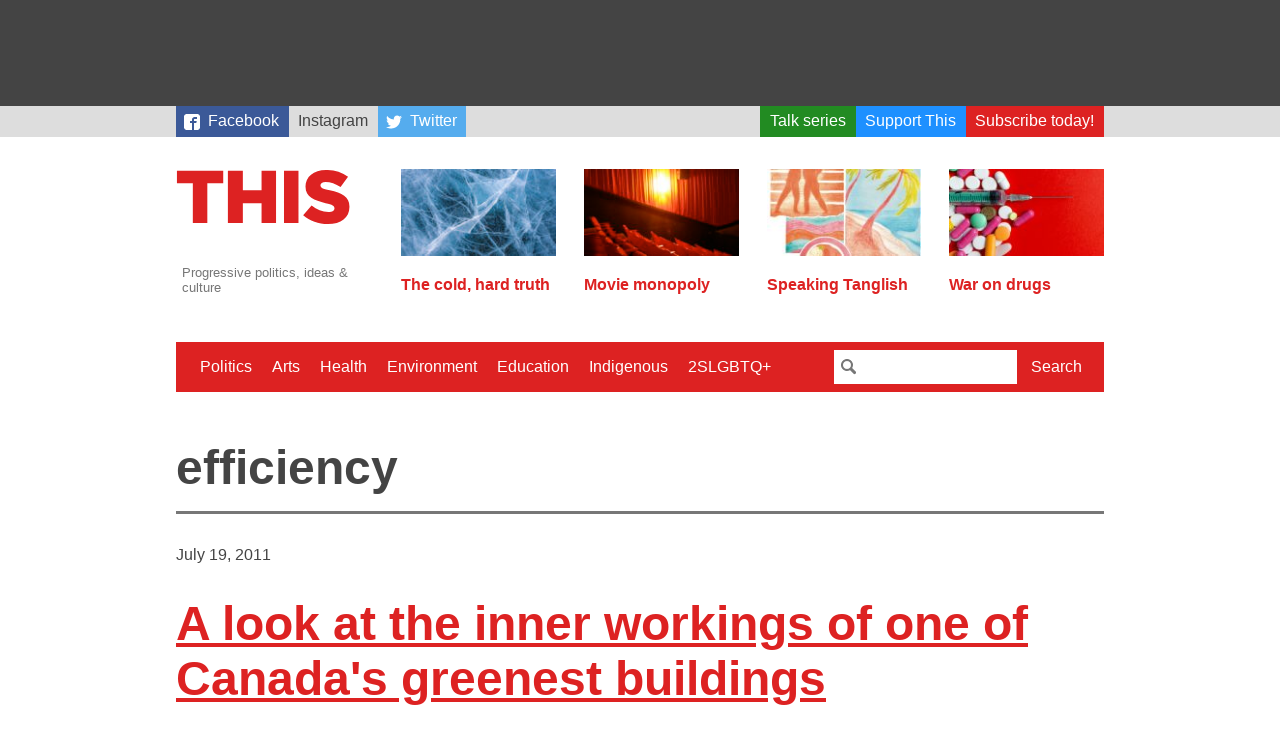

--- FILE ---
content_type: text/html; charset=utf-8
request_url: https://www.google.com/recaptcha/api2/aframe
body_size: 267
content:
<!DOCTYPE HTML><html><head><meta http-equiv="content-type" content="text/html; charset=UTF-8"></head><body><script nonce="rAOwTPuvISw4GaSR1KrpHg">/** Anti-fraud and anti-abuse applications only. See google.com/recaptcha */ try{var clients={'sodar':'https://pagead2.googlesyndication.com/pagead/sodar?'};window.addEventListener("message",function(a){try{if(a.source===window.parent){var b=JSON.parse(a.data);var c=clients[b['id']];if(c){var d=document.createElement('img');d.src=c+b['params']+'&rc='+(localStorage.getItem("rc::a")?sessionStorage.getItem("rc::b"):"");window.document.body.appendChild(d);sessionStorage.setItem("rc::e",parseInt(sessionStorage.getItem("rc::e")||0)+1);localStorage.setItem("rc::h",'1769015788249');}}}catch(b){}});window.parent.postMessage("_grecaptcha_ready", "*");}catch(b){}</script></body></html>

--- FILE ---
content_type: text/css
request_url: https://this.org/wp-content/themes/thismagazine/css/style-765ff267e8.min.css
body_size: 6078
content:
@charset "UTF-8";
/*! normalize.css v3.0.3 | MIT License | github.com/necolas/normalize.css */html{font-family:sans-serif;-ms-text-size-adjust:100%;-webkit-text-size-adjust:100%}body{margin:0}article,aside,details,figcaption,figure,footer,header,hgroup,main,menu,nav,section,summary{display:block}audio,canvas,progress,video{display:inline-block;vertical-align:baseline}audio:not([controls]){display:none;height:0}[hidden],template{display:none}a{background-color:transparent}a:active,a:hover{outline:0}abbr[title]{border-bottom:1px dotted}b,strong{font-weight:700}dfn{font-style:italic}h1{font-size:2em;margin:.67em 0}mark{background:#ff0;color:#000}small{font-size:80%}sub,sup{font-size:75%;line-height:0;position:relative;vertical-align:baseline}sup{top:-.5em}sub{bottom:-.25em}img{border:0}svg:not(:root){overflow:hidden}figure{margin:1em 40px}hr{box-sizing:content-box;height:0}pre{overflow:auto}code,kbd,pre,samp{font-family:monospace,monospace;font-size:1em}button,input,optgroup,select,textarea{color:inherit;font:inherit;margin:0}button{overflow:visible}button,select{text-transform:none}button,html input[type=button],input[type=reset],input[type=submit]{-webkit-appearance:button;cursor:pointer}button[disabled],html input[disabled]{cursor:default}button::-moz-focus-inner,input::-moz-focus-inner{border:0;padding:0}input{line-height:normal}input[type=checkbox],input[type=radio]{box-sizing:border-box;padding:0}input[type=number]::-webkit-inner-spin-button,input[type=number]::-webkit-outer-spin-button{height:auto}input[type=search]{-webkit-appearance:textfield;box-sizing:content-box}input[type=search]::-webkit-search-cancel-button,input[type=search]::-webkit-search-decoration{-webkit-appearance:none}fieldset{border:1px solid silver;margin:0 2px;padding:.35em .625em .75em}legend{border:0;padding:0}textarea{overflow:auto}optgroup{font-weight:700}table{border-collapse:collapse;border-spacing:0}td,th{padding:0}html{box-sizing:border-box}*,:after,:before{box-sizing:inherit}body{color:#444;font-family:HelveticaNeue-Light,Helvetica Neue Light,Helvetica Neue,Helvetica,Arial,Lucida Grande,sans-serif}a{color:#d22;transition-duration:.2s}a:hover{color:#444}hr{margin:2em 0;height:1px;border:0;border-bottom:1px solid #ddd}figure{margin:0}.is-hidden{display:none}.Admin{margin:0;padding:0;width:100%;background:#d22}.Admin a{display:inline-block;font-weight:700;color:#eee;padding:.5em 1em;text-decoration:none}.Admin a:hover{background-color:#444}.Wrap-leaderboard{display:none}.Wrap-bigbox{margin:2em auto;width:300px}.Pagination{margin:1em auto 2em;max-width:60em}.Pagination-list{margin:0;padding:0 1em;list-style:none;display:flex;justify-content:space-between}.Pagination-list-item{flex-grow:1}.Pagination-link{display:block;background:#d22;color:#fff;text-decoration:none;font-weight:700;padding:.5em 1em;border-radius:4px}.Pagination-link:hover{color:#fff;background-color:#444}.Pagination-link--newer{text-align:left;padding-left:1em;margin-right:.5em}.Pagination-link--older{text-align:right;padding-right:1em;margin-left:.5em}.Pagination-icon{display:inline-block;vertical-align:bottom;background-repeat:no-repeat;width:1.2em;height:1.2em;transition-property:transform;transition-duration:.2s}.Pagination-icon--older{margin-left:1em;background-image:url("data:image/svg+xml;utf8,%3Csvg%20xmlns%3D%22http%3A%2F%2Fwww.w3.org%2F2000%2Fsvg%22%20viewBox%3D%220%200%2016%2016%22%3E%3Cpath%20fill%3D%22%23fff%22%20d%3D%22M15.5%208L8%20.5V5H0v6h8v4.5z%22%2F%3E%3C%2Fsvg%3E")}.Pagination-icon--newer{margin-right:1em;background-image:url("data:image/svg+xml;utf8,%3Csvg%20xmlns%3D%22http%3A%2F%2Fwww.w3.org%2F2000%2Fsvg%22%20viewBox%3D%220%200%2016%2016%22%3E%3Cpath%20fill%3D%22%23fff%22%20d%3D%22M.5%208L8%2015.5V11h8V5H8V.5z%22%2F%3E%3C%2Fsvg%3E")}.Pagination-link--newer:hover .Pagination-icon--newer{transform:translateX(-.3em)}.Pagination-link--older:hover .Pagination-icon--older{transform:translateX(.3em)}.Wrap-archive{margin:0 auto;padding:1em;max-width:60em;max-width:60rem}.Archive-label{padding-bottom:1rem;border-bottom:3px solid #777}.Wrap-archive-item{margin:2em auto;padding-bottom:2em;border-bottom:1px solid #ddd}.Wrap-archive-item .Article-header{max-width:60em}.excerpt-more{background:#d22;font-weight:700;font-size:.7em;text-transform:uppercase;padding:.3em .6em;color:#fff;text-decoration:none;border-radius:3px}.excerpt-more:hover{background:#444;color:#fff}.Wrap-issue-header{overflow-y:hidden;border-bottom:1px solid #ddd}.Wrap-cover-image{margin:0}.Wrap-article{margin:0 auto;max-width:60em;max-width:60rem;padding:1rem;clear:both}.Article-header{margin:0 auto;max-width:40rem}.Article-pubdate{display:block}.Issue-link{line-height:1.6em}.Article-hed{font-weight:700;font-size:1.4em}.Article-dek{font-weight:300;font-size:1em;color:#777}.Wrap-text p{margin-left:auto;margin-right:auto;max-width:40em;max-width:40rem;font-family:Georgia,Times New Roman,serif;font-size:1em;line-height:1.6em}.Wrap-text p.Author-bio{margin-top:3rem;padding-top:1rem;border-top:1px solid #777;font-size:.8em;font-style:italic;color:#777}.Author{font-family:HelveticaNeue-Light,Helvetica Neue Light,Helvetica Neue,Helvetica,Arial,Lucida Grande,sans-serif}.Author-name{margin-right:1em;font-weight:700}.Author-name:before{content:"By "}.Author-twitter,.Author-website{margin-right:1em;color:#777;text-decoration:none}.Author-website{background-image:url("data:image/svg+xml;utf8,%3Csvg%20xmlns%3D%22http%3A%2F%2Fwww.w3.org%2F2000%2Fsvg%22%20width%3D%2216%22%20height%3D%2216%22%20viewBox%3D%220%200%2016%2016%22%3E%3Cpath%20fill%3D%22%23444%22%20d%3D%22M6.88%209.934c-.21%200-.417-.08-.576-.238-1.486-1.486-1.486-3.905%200-5.392l3-3C10.024.584%2010.982.187%2012%20.187s1.976.397%202.696%201.117c1.486%201.487%201.486%203.905%200%205.392l-1.37%201.37c-.318.318-.833.318-1.15%200s-.317-.83%200-1.148l1.37-1.37c.854-.854.854-2.242%200-3.095-.412-.413-.962-.64-1.546-.64s-1.134.227-1.547.64l-3%203c-.853.853-.853%202.24%200%203.094.317.317.317.832%200%201.15-.16.158-.367.237-.575.237z%22%2F%3E%3Cpath%20fill%3D%22%23444%22%20d%3D%22M4%2015.813c-1.018%200-1.976-.397-2.696-1.117-1.486-1.486-1.486-3.905%200-5.392l1.37-1.37c.318-.318.833-.318%201.15%200s.317.83%200%201.148l-1.37%201.37c-.854.854-.854%202.242%200%203.095.412.413.96.64%201.546.64s1.134-.227%201.547-.64l3-3c.853-.853.853-2.24%200-3.094-.317-.317-.317-.832%200-1.15s.832-.316%201.15%200c1.485%201.487%201.485%203.906%200%205.393l-3%203c-.72.72-1.68%201.117-2.697%201.117z%22%2F%3E%3C%2Fsvg%3E")}.Author-twitter,.Author-website{background-repeat:no-repeat;padding-left:1.5em}.Author-twitter{background-image:url("data:image/svg+xml;utf8,%3Csvg%20xmlns%3D%22http%3A%2F%2Fwww.w3.org%2F2000%2Fsvg%22%20width%3D%2216%22%20height%3D%2216%22%20viewBox%3D%220%200%2016%2016%22%3E%3Cpath%20fill%3D%22%23777%22%20d%3D%22M16%203.038c-.59.26-1.22.438-1.885.517.678-.406%201.198-1.05%201.443-1.816-.634.375-1.337.648-2.085.796-.6-.638-1.452-1.037-2.396-1.037-1.813%200-3.283%201.47-3.283%203.28%200%20.258.03.51.085.75C5.15%205.39%202.73%204.084%201.112%202.1.83%202.583.67%203.147.67%203.75c0%201.138.578%202.143%201.46%202.73-.54-.016-1.045-.164-1.488-.41v.04c0%201.59%201.132%202.918%202.633%203.22-.275.075-.565.115-.865.115-.212%200-.417-.02-.618-.06.418%201.305%201.63%202.254%203.066%202.28-1.123.88-2.54%201.406-4.077%201.406-.264%200-.525-.015-.782-.045%201.453.93%203.178%201.475%205.032%201.475%206.038%200%209.34-5.002%209.34-9.34%200-.142-.003-.284-.01-.425.642-.463%201.198-1.04%201.638-1.7z%22%2F%3E%3C%2Fsvg%3E")}.Wrap-branding{width:26%;margin-left:1em;margin-right:4%;position:relative;flex-grow:1}.Branding{margin:0;padding:0}.Branding-sitename{margin:0;padding:0;visibility:hidden;height:0}.Branding-tagline{display:none}.Categories{margin:2em auto 0;max-width:40em;max-width:40rem}.Categories-list{padding:0;list-style:none;font-size:.7em}.Categories-label{display:inline-block;margin-right:.2em;font-weight:700}.Categories-list-item{display:inline-block;margin-right:1em;margin-bottom:1em}.Categories-link{background:#ddd;color:#777;text-decoration:none;padding:.2em .6em;border-radius:3px}.Categories-link:hover{background:#d22;color:#fff}.Wrap-comments{margin:4em 0 0;padding:1em}.Comments{margin:0 auto;max-width:60em;max-width:60rem}.Comments-header{color:#444;padding-bottom:.4em;border-bottom:3px solid #777}.Comments-reveal{display:block;margin:0 auto;max-width:40rem;text-align:center;font-size:1.2em;font-weight:700;background-color:#d22;color:#fff;padding:.5em 1em;text-decoration:none;border-radius:4px}.Comments-reveal:hover{color:#fff;background-color:#a22}.Donate-step{display:flex;justify-content:space-between}.Donate-step label{display:block;flex-grow:1}.Donate-step label:first-child{margin-right:.5em}.Donate-step label:last-child{margin-left:.5em}.Donate-step input[type=radio]{border:0;clip:rect(0 0 0 0);height:1px;margin:-1px;overflow:hidden;padding:0;position:absolute;width:1px}.Donate-step input[type=radio]+span{display:block;width:100%;padding:2em 0;text-align:center;font-size:1.4em;background:#ddd;cursor:pointer;border-radius:4px}.Donate-step input[type=radio]:checked+span{background:green;color:#fff}.Donate-opts{margin:2em 0}.Donate-inputs{display:flex;justify-content:space-between;margin-bottom:2em}.Donate-inputs label{flex-grow:1;margin-left:.5em;margin-right:.5em}.Donate-inputs label:first-child{margin-left:0}.Donate-inputs label:last-child{margin-right:0}.Donate-inputs input[type=radio]{border:0;clip:rect(0 0 0 0);height:1px;margin:-1px;overflow:hidden;padding:0;position:absolute;width:1px}.Donate-inputs input[type=radio]+span{display:block;width:100%;padding:2em 0;text-align:center;font-size:1.4em;background:#ddd;cursor:pointer;border-radius:4px}.Donate-inputs input[type=radio]:checked+span{background:green;color:#fff}.Wrap-monthly-other,.Wrap-onetime-other{font-size:1.4em}input.otherAmountError{outline:2px solid #d22}.otherAmountError+span:after{padding-left:.5em;font-size:.75em;color:#d22;content:"Numbers only, please!"}.Monthly-submit,.Onetime-submit{width:100%;margin-top:2em;font-size:1.5em;font-weight:700;padding:.5em;background-color:green;color:#fff;border-radius:3px;border:none}.Wrap-footer{margin:0;background:#444;padding:4em 1em}.Footer{max-width:60em;max-width:60rem;margin:0 auto;color:#ddd;font-size:.85em}.Footer-segment{margin:1em 0 3em}.Footer-header{font-size:1em;font-size:1rem;padding-bottom:.5em;margin-bottom:1em;border-bottom:3px solid #777}.Footer-menu{margin:0;padding:0;list-style:none}.Footer-menu a{color:#ddd;text-decoration:none}.Footer-menu a:hover{color:#d22}.Footer-donate,.Footer-subscribe{display:block;padding:.5em 1em;font-size:1rem;text-align:center;text-decoration:none;font-weight:700;border-radius:4px;color:#fff}.Footer-subscribe{margin-bottom:1em;background-color:#d22}.Footer-subscribe:hover{background-color:#a22;color:#fff}.Footer-donate{background-color:#1e90ff}.Footer-donate:hover{background-color:#4169e1;color:#fff}.Wrap-header{display:flex;justify-content:space-between;max-width:60em;margin:1em auto 2em}.Wrap-home{margin:1em auto;max-width:60em;padding:1em}.Home-article,.Home-feature{padding-bottom:2em;margin-bottom:1em;border-top:1px solid #ddd}.Home-feature-link,.Home-link{display:block;height:100%;color:#444;text-decoration:none}.Home-thumbnail{margin:0;padding:0}.Home-feature-hed,.Home-hed{font-size:1.4em;transition-property:color;transition-duration:.2s}.Home-feature-link:hover .Home-feature-hed,.Home-link:hover .Home-hed{color:#d22}.Home-dek,.Home-feature-dek{font-weight:400;font-size:1em;color:#444}.Home-author{font-weight:700}.Home-author:before{content:"By "}.Home-excerpt{font-size:.8em}.Home-article .excerpt-more,.Home-feature .excerpt-more{display:inline-block;margin-top:1em}.Home-category-hed{border-bottom:3px solid #444}.Home-category-hed a{color:#444;text-decoration:none}.Home-category-hed a:hover{color:#d22}.Home-category-list ul{margin:0;padding:0;list-style:none}.Home-category-list a.cat-post-title{display:block;margin-bottom:1em;color:#444;text-decoration:none}.Home-category-list a.cat-post-title:hover{color:#d22}.Wrap-home-cover{padding:.5em;background-color:#ddd;margin-bottom:1em}.Wrap-home-cover a{color:#eee}.Wrap-home-cover a:hover{color:#d22}.Home-cover-hed{margin-top:.5em}.Wrap-nav{width:70%;margin-right:1em}.Wrap-menu{width:100%}.Wrap-nav-primary{top:5em;position:absolute;width:100%;background-color:#444}.Nav-list{margin:0;padding:1em 1em 0;list-style:none}.Nav-list .menu-item a{display:block;text-decoration:none;padding:.5em;background:#d22;color:#fff;margin-bottom:.5em}.Nav-list .menu-item a:focus,.Nav-list .menu-item a:hover{background:#1e90ff}.Nav-list .menu-item .sub-menu{padding:0}.sub-menu menu-item{display:block}.Wrap-searchbar{margin:0;padding:.5em 1em 1em}.Searchbar{width:100%;display:flex}.Searchbar-query{width:70%;border:0;background-color:#fff;background-image:url("data:image/svg+xml;utf8,%3Csvg%20xmlns%3D%22http%3A%2F%2Fwww.w3.org%2F2000%2Fsvg%22%20width%3D%2215%22%20height%3D%2216%22%20viewBox%3D%220%200%2015%2016%22%3E%3Cpath%20fill%3D%22%23777%22%20d%3D%22M15%2013l-3.893-3.893C11.663%208.2%2012%207.143%2012%206c0-3.313-2.688-6-6-6S0%202.687%200%206s2.687%206%206%206c1.143%200%202.2-.337%203.107-.89L13%2015c.273.273.727.27%201%200l1-1c.273-.273.273-.727%200-1zm-9-3c-2.21%200-4-1.79-4-4s1.79-4%204-4%204%201.79%204%204-1.79%204-4%204z%22%2F%3E%3C%2Fsvg%3E");background-repeat:no-repeat;background-position-x:.5em;background-position-y:center;padding-left:2em}.Searchbar-submit{width:30%;background-color:#1e90ff;color:#fff;border:0}.Nav-toggle{background-color:#d22;color:#fff;text-decoration:none;font-weight:700;position:absolute;top:0;right:0;margin-top:2.5em;margin-right:1em;padding:.5em 1em;border-radius:4px}.Nav-toggle.js-toggled-open{background-color:#444;color:#fff;padding-bottom:1em;border-radius:4px 4px 0 0}.Nav-toggle.js-toggled-open:before{content:"Close "}.Wrap-featured{width:100%}.Featured{display:flex;justify-content:space-between;padding-right:1em}.Featured-article{display:none;width:22%}.Featured-article-link{text-decoration:none}.Featured-article-img{max-width:100%;margin:0}.Featured-article-hed{margin:0;padding:0;font-size:1em;word-break:hyphenate}.Featured-article-hed--nothumb{font-size:1.6em}.Wrap-page{margin:0 auto 5em;padding:0 1em;max-width:60em;max-width:60rem}.Page-text{font-family:Georgia,Times New Roman,serif}.Page-hed{padding-bottom:1rem;border-bottom:3px solid #777}.Related{margin:1em auto;padding:1em;max-width:40em;font-family:HelveticaNeue-Light,Helvetica Neue Light,Helvetica Neue,Helvetica,Arial,Lucida Grande,sans-serif;-webkit-font-smoothing:antialiased}.Related-header{margin-top:0;padding-bottom:.4em;border-bottom:3px solid #777}.Related-list{padding:0;list-style:none}.Related-list-item{padding-bottom:1em}.Related-list-item:last-child{padding-bottom:0}.Related-link{display:block;font-weight:700;text-decoration:none}.Search-hed{padding:0 1rem}.Search-query{background:gold;padding:.2em .4em}.Share{display:flex;flex-wrap:nowrap;justify-content:space-between;margin:1em auto;max-width:40em;clear:both}.Share-button{flex-grow:1;margin:0 .5em;padding:.5em 1em;background:#333;color:#fff;text-decoration:none;font-size:.75em;font-weight:700;border-radius:3px;-webkit-font-smoothing:antialiased}.Share-button:first-child{margin-left:0}.Share-button:last-child{margin-right:0}.Share-button:hover{background-color:#d22;color:#fff}.Share-button{padding:.5em .5em .5em 2.2em}.Share-button--facebook{background-color:#3b5998}.Share-button--twitter{background-color:#55acee}.Share-button:before{content:"";width:1.2em;height:1.2em;overflow:hidden;position:absolute;margin-left:-1.5em;background-repeat:no-repeat;background-size:1em;background-position-y:.1em}.Share-button--facebook:before{background-image:url("data:image/svg+xml;utf8,%3Csvg%20xmlns%3D%22http%3A%2F%2Fwww.w3.org%2F2000%2Fsvg%22%20width%3D%2216%22%20height%3D%2216%22%20viewBox%3D%220%200%2016%2016%22%3E%3Cpath%20fill%3D%22%23fff%22%20d%3D%22M13.334%200H2.667C1.194%200%200%201.194%200%202.667v10.666C0%2014.806%201.196%2016%202.668%2016H8V9H6V7h2V5.5C8%204.12%209.12%203%2010.5%203H13v2h-2.5c-.275%200-.5.224-.5.5V7h2.75l-.5%202H10v7h3.335C14.808%2016%2016%2014.806%2016%2013.333V2.667C16%201.194%2014.808%200%2013.336%200z%22%2F%3E%3C%2Fsvg%3E")}.Share-button--twitter:before{background-image:url("data:image/svg+xml;utf8,%3Csvg%20xmlns%3D%22http%3A%2F%2Fwww.w3.org%2F2000%2Fsvg%22%20width%3D%2216%22%20height%3D%2216%22%20viewBox%3D%220%200%2016%2016%22%3E%3Cpath%20fill%3D%22%23fff%22%20d%3D%22M16%203.038c-.59.26-1.22.438-1.885.517.678-.406%201.198-1.05%201.443-1.816-.634.37-1.337.642-2.085.79-.6-.638-1.452-1.037-2.396-1.037-1.813%200-3.283%201.47-3.283%203.28%200%20.258.03.51.085.75C5.15%205.39%202.73%204.083%201.11%202.1.83%202.583.67%203.147.67%203.75c0%201.138.578%202.143%201.46%202.73-.54-.016-1.045-.164-1.488-.41v.04c0%201.59%201.132%202.918%202.633%203.22-.275.075-.565.115-.865.115-.212%200-.417-.02-.618-.06.418%201.305%201.63%202.254%203.066%202.28-1.123.88-2.54%201.406-4.077%201.406-.26%200-.52-.01-.78-.04%201.457.93%203.18%201.476%205.03%201.476%206.04%200%209.34-5%209.34-9.34%200-.14%200-.283-.01-.424.648-.463%201.2-1.04%201.64-1.7z%22%2F%3E%3C%2Fsvg%3E")}.Share-button--email:before{background-image:url("data:image/svg+xml;utf8,%3Csvg%20xmlns%3D%22http%3A%2F%2Fwww.w3.org%2F2000%2Fsvg%22%20width%3D%2216%22%20height%3D%2216%22%20viewBox%3D%220%200%2016%2016%22%3E%3Cpath%20fill%3D%22%23fff%22%20d%3D%22M14.5%202h-13C.675%202%200%202.675%200%203.5v10c0%20.825.675%201.5%201.5%201.5h13c.825%200%201.5-.675%201.5-1.5v-10c0-.825-.675-1.5-1.5-1.5zM6.23%208.6L2%2011.895V4.057L6.23%208.6zM2.756%204h10.488L8%207.938%202.756%204zm3.64%204.777L8%2010.5l1.605-1.723L12.895%2013h-9.79l3.29-4.223zM9.77%208.6L14%204.057v7.838L9.77%208.6z%22%2F%3E%3C%2Fsvg%3E")}.Share-button--print:before{background-image:url("data:image/svg+xml;utf8,%3Csvg%20xmlns%3D%22http%3A%2F%2Fwww.w3.org%2F2000%2Fsvg%22%20width%3D%2216%22%20height%3D%2216%22%20viewBox%3D%220%200%2016%2016%22%3E%3Cpath%20fill%3D%22%23fff%22%20d%3D%22M4%201h8v2H4V1zM15%204H1c-.55%200-1%20.45-1%201v5c0%20.55.45%201%201%201h3v4h8v-4h3c.55%200%201-.45%201-1V5c0-.55-.45-1-1-1zM2%207c-.552%200-1-.448-1-1s.448-1%201-1%201%20.448%201%201-.448%201-1%201zm9%207H5V9h6v5z%22%2F%3E%3C%2Fsvg%3E")}.Widget{font-family:HelveticaNeue-Light,Helvetica Neue Light,Helvetica Neue,Helvetica,Arial,Lucida Grande,sans-serif;-webkit-font-smoothing:antialiased}.Wrap-sidebar{padding-left:1em;padding-right:1em}.Widget-header{margin-top:0;padding-bottom:.4em;border-bottom:3px solid #777}.Wrap-sidebar--article_before{margin:1em auto;padding:0 1em}.Wrap-sidebar--article_after,.Wrap-sidebar--donate{margin:1em auto;max-width:40em}.Widget-donate.js-layout{margin:1em auto;padding:1em;background:#d22;color:#eee;font-size:.8em;line-height:1.4em}.js-layout .Widget-donate-header{font-size:1em;padding:0;border-bottom:0;line-height:1.4em}.js-layout .Widget-donate-text{font-family:sans-serif;font-size:1em}.js-layout .Widget-donate-link{display:block;background:#fff;color:#d22;text-align:center;padding:.5em;text-decoration:none;font-weight:700;border-radius:4px}.Wrap-skybar{background:#ddd}.Skybar{margin:0 auto;max-width:60em}.Skybar-list{margin:0;padding:0 1em;list-style:none;font-size:.8em;display:flex;justify-content:flex-end}.Skybar-list li{display:inline-block}.Skybar-list a{display:block;padding:.4em .6em;text-decoration:none;color:#444}.Skybar-list a:hover{color:#d22}.Skybar-link--facebook a,.Skybar-link--twitter a{color:#fff;padding-left:2rem}.Skybar-link--facebook a:before,.Skybar-link--twitter a:before{content:"";width:1.2em;height:1.2em;overflow:hidden;position:absolute;margin-left:-1.5rem;background-repeat:no-repeat;background-size:1em;background-position-y:.1em}.Skybar-link--facebook a:hover,.Skybar-link--twitter a:hover{color:#fff;background-color:#444}.Skybar-link--twitter a{background-color:#55acee}.Skybar-link--twitter a:before{background-image:url("data:image/svg+xml;utf8,%3Csvg%20xmlns%3D%22http%3A%2F%2Fwww.w3.org%2F2000%2Fsvg%22%20width%3D%2216%22%20height%3D%2216%22%20viewBox%3D%220%200%2016%2016%22%3E%3Cpath%20fill%3D%22%23fff%22%20d%3D%22M16%203.038c-.59.26-1.22.438-1.885.517.678-.406%201.198-1.05%201.443-1.816-.634.37-1.337.642-2.085.79-.6-.638-1.452-1.037-2.396-1.037-1.813%200-3.283%201.47-3.283%203.28%200%20.258.03.51.085.75C5.15%205.39%202.73%204.083%201.11%202.1.83%202.583.67%203.147.67%203.75c0%201.138.578%202.143%201.46%202.73-.54-.016-1.045-.164-1.488-.41v.04c0%201.59%201.132%202.918%202.633%203.22-.275.075-.565.115-.865.115-.212%200-.417-.02-.618-.06.418%201.305%201.63%202.254%203.066%202.28-1.123.88-2.54%201.406-4.077%201.406-.26%200-.52-.01-.78-.04%201.457.93%203.18%201.476%205.03%201.476%206.04%200%209.34-5%209.34-9.34%200-.14%200-.283-.01-.424.648-.463%201.2-1.04%201.64-1.7z%22%2F%3E%3C%2Fsvg%3E")}.Skybar-link--facebook a{background-color:#3b5998}.Skybar-link--facebook a:before{background-image:url("data:image/svg+xml;utf8,%3Csvg%20xmlns%3D%22http%3A%2F%2Fwww.w3.org%2F2000%2Fsvg%22%20width%3D%2216%22%20height%3D%2216%22%20viewBox%3D%220%200%2016%2016%22%3E%3Cpath%20fill%3D%22%23fff%22%20d%3D%22M13.334%200H2.667C1.194%200%200%201.194%200%202.667v10.666C0%2014.806%201.196%2016%202.668%2016H8V9H6V7h2V5.5C8%204.12%209.12%203%2010.5%203H13v2h-2.5c-.275%200-.5.224-.5.5V7h2.75l-.5%202H10v7h3.335C14.808%2016%2016%2014.806%2016%2013.333V2.667C16%201.194%2014.808%200%2013.336%200z%22%2F%3E%3C%2Fsvg%3E")}.Skybar-link--donate a,.Skybar-link--donate a:hover,.Skybar-link--subscribe a,.Skybar-link--subscribe a:hover,.Skybar-link--talkseries a,.Skybar-link--talkseries a:hover{color:#fff}.Skybar-link--subscribe a{background-color:#d22}.Skybar-link--donate a{background-color:#1e90ff}.Skybar-link--subscribe a:hover{background-color:#a22}.Skybar-link--donate a:hover{background-color:#4169e1}.Skybar-link--push{margin-right:auto}.Skybar-link--talkseries a{background-color:#228b22}.Skybar-link--talkseries a:hover{background-color:#006400}.Wrap-subscribe .Subscribe-step{margin:1em 0}.Wrap-subscribe .Subscribe-step.is-completed{opacity:.6}.Wrap-subscribe input[type=radio]{border:0;clip:rect(0 0 0 0);height:1px;margin:-1px;overflow:hidden;padding:0;position:absolute;width:1px}.Wrap-subscribe input[type=radio]+span{display:block;width:100%;padding:1em 0;margin-top:.5em;margin-bottom:.5em;text-align:center;font-size:1.4em;background:#ddd;cursor:pointer;border-radius:4px}.Wrap-subscribe input[type=radio]:checked+span{background:green;color:#fff}.Paypal-notice{max-width:60em;white-space:normal}.Address{width:100%;word-wrap:break-word;white-space:normal;padding:1em;background-color:#ddd;border-radius:.33em}.Address-label{display:block;margin-top:1em;font-size:1.2em;font-weight:700;color:#444;-webkit-font-smoothing:antialiased}.Address-label:first-child{margin-top:0}.Address-need{display:none}.Address-input[type=email],.Address-input[type=text]{width:100%;font-size:1.5em;border:2px solid #777;padding:.2em;font-family:monospace;border-radius:3px}.Address-select{width:100%;font-size:1.5em}.Address-input[type=email]:focus,.Address-input[type=text]:focus{border-color:#d22;outline:none}.Wrap-address-optout{display:block}.Address-optout-label{font-size:.8em}.Address-optout,.Address-optout-label{display:inline}.Address-need{visibility:hidden;float:right;font-weight:700;font-size:.8em}.Address-need--req{color:#d22}.Address-need--opt{color:#777}.Address-input:focus+.Address-need{visibility:visible}.Address-submit{display:block;width:100%;margin-top:2em;font-size:1.5em;font-weight:700;padding:.5em;background-color:green;color:#fff;border-radius:3px;border:none}.Address-submit:focus,.Address-submit:hover{background-color:#d22}.Address-submit--paypalnotice,.Address-submit:active+.Address-submit--paypalnotice{visibility:hidden;font-size:.8em;font-weight:700}.Address-submit:focus+.Address-submit--paypalnotice,.Address-submit:hover+.Address-submit--paypalnotice{visibility:visible}.Sub-price{margin-top:1em;font-size:1.5em;color:green}.Sub-price-total--final{font-weight:700;background:gold;color:#444;padding:.2em}.Wrap-shop-menu{background-color:#ddd;padding:1em;font-family:HelveticaNeue-Light,Helvetica Neue Light,Helvetica Neue,Helvetica,Arial,Lucida Grande,sans-serif}.Shop-links{margin:1em 0 0;padding:0;list-style:none}.Shop-links li{margin-bottom:.5em}.Shop-links a{display:block;padding:.25em .5em;background-color:#d22;color:#fff;text-decoration:none}.Shop-links a:after{content:" »"}.Shop-links a:hover{background-color:#444}.Sub-methods{width:100%;outline:1px solid #ddd}.Sub-methods td{padding:.5em}.Sub-method--row{vertical-align:top;border-bottom:1px solid #ddd}.Sub-method--name{font-weight:700}.icon{width:1em;height:1em}img{max-width:100%;height:auto;margin-bottom:1em}.aligncenter,.aligncenter img,.alignleft,.alignleft img,.alignnone,.alignnone img,.alignright,.alignright img,.wp-caption{display:block}p.wp-caption-text{font-size:.8em;font-size:.8rem;color:#777;font-style:italic}@media (max-width:30em){h1.hed{font-size:1.4em}h2.dek{font-size:1.2em}p{font-size:1em}}@media (min-width:64em){h1.hed{font-size:3em}}@media (min-width:750px){.Wrap-leaderboard{display:block;margin:0;padding:.5em;background-color:#444}.Leaderboard{width:728px;height:90px;margin:0 auto}}@media (min-width:40em){.Wrap-bigbox.js-rendered{margin:0 0 2em 2em;float:right}.Pagination-list{padding:0;height:2em}.Archive-label{font-size:3em}.Wrap-cover-image{max-width:300px;float:left;margin-bottom:1em;margin-right:1em}.Article-hed{font-size:3em}.Article-dek{font-size:1.4em}.Wrap-text p{font-size:1.2em}.Branding{height:4em}.Branding-tagline{display:block;top:4em;position:absolute;-webkit-transition-duration:.2s;font-size:.8em;color:#777;padding:.5em .5em 1em}a:hover .Branding-tagline{color:#d22}.Footer{display:flex}.Footer-segment{width:33%;margin:0 1em}.Wrap-header{margin-top:2em;margin-bottom:3em}.Wrap-home{display:flex;flex-wrap:wrap;justify-content:space-between}.Home-article,.Home-feature{width:31%}.Home-feature--1{width:100%}.Home-feature--1 .Home-feature-hed{font-size:2.8rem}.Home-categories{display:flex;flex-wrap:wrap;justify-content:space-between}.Home-category-list,.Wrap-home-cover{width:31%}.Nav-list .menu-item{position:relative;width:auto}.Nav-list .menu-item .sub-menu{position:absolute;left:-.5em;top:1.5em;padding:0 .5em;background-color:#d22;white-space:nowrap}.Nav-list .menu-item .sub-menu a{display:block;margin:.5em 0}.Nav-list .menu-item .sub-menu{display:none}.Nav-list .menu-item:hover .sub-menu{display:block}.Nav-toggle{display:none}.Wrap-nav-primary,.Wrap-nav-primary.is-hidden{margin:0 auto;max-width:60em;max-width:60rem;display:flex}.Nav-primary{width:70%;background:#d22}.Wrap-searchbar{width:30%;margin:0;padding:0;background:#d22}.Searchbar{padding:.5em}.Searchbar-query{padding:.5em .5em .5em 2em}.Searchbar-submit{background-color:#d22;transition-property:background-color;transition-duration:.2s}.Searchbar-query:focus+.Searchbar-submit,.Searchbar-submit:focus{background-color:#1e90ff}.Wrap-nav-primary{position:relative;top:auto;background:transparent;margin-bottom:2em}.Nav-list{margin:0 auto;max-width:60em}.Nav-list .menu-item,.Nav-list .menu-item a{display:inline;margin-bottom:0}.Nav-list .menu-item a{background:#d22;color:#fff}.Nav-list .menu-item a:hover{background:#1e90ff;color:#fff}.Featured-article{display:block}.Page-hed{font-size:3em}.Page-text p{font-size:1.2em;line-height:1.6em}.Related{padding-left:0;padding-right:0}.Share-button{font-size:1em}.Wrap-sidebar{padding:0}.Wrap-sidebar--article_before{padding:0 1em;max-width:60em}.Widget-donate.js-layout{margin:0 1em 1em 0;width:15em;float:left}.Skybar-list{font-size:1em}.Wrap-subscribe .Wrap-picks{display:flex;justify-content:space-between}.Wrap-subscribe .Wrap-picks label{width:100%;margin:0 .5em}.Wrap-subscribe .Wrap-picks label:first-child{margin-left:0}.Wrap-subscribe .Wrap-picks label:last-child{margin-right:0}.Wrap-subscribe .Wrap-picks input[type=radio]+span{display:block;flex-grow:1}.Wrap-subscribe .Page-text{overflow:hidden}.Wrap-shop-menu{max-width:33%;float:right;margin-left:2em}.alignleft{float:left;margin-right:1em;margin-bottom:1em}.alignright{float:right;margin-left:1em;margin-bottom:1em}.aligncenter,.aligncenter img{margin-left:auto;margin-right:auto}.aligncenter p.wp-caption-text{text-align:center}}@media (min-width:60em){.Branding{height:6em}.Branding-tagline{top:6em}.Wrap-nav-primary,.Wrap-nav-primary.is-hidden{padding-right:1em;padding-left:1em}.Widget-donate.js-layout{font-size:1em}}